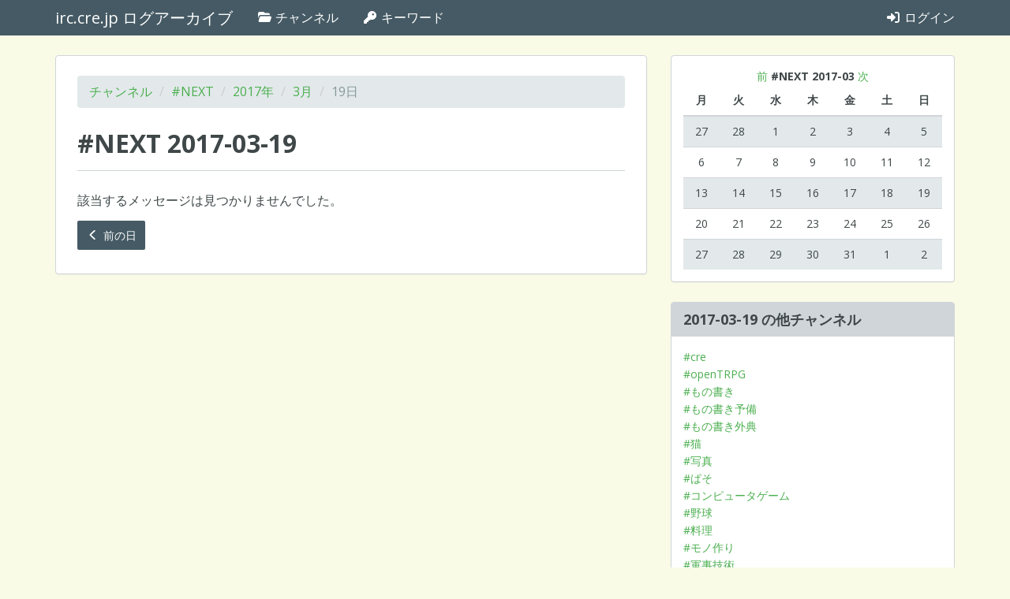

--- FILE ---
content_type: text/html; charset=utf-8
request_url: https://log.irc.cre.jp/channels/next/2017/03/19
body_size: 9968
content:
<!DOCTYPE html>
<html lang="ja">
  <head>
    <meta charset="UTF-8" />
    <meta http-equiv="X-UA-Compatible" content="IE=edge" />
    <meta name="viewport" content="width=device-width, initial-scale=1" />
    <title>2017-03-19 | #NEXT | irc.cre.jp ログアーカイブ</title>
<link rel="prev" href="/channels/next/2015/01/02">
<meta property="og:url" content="https://log.irc.cre.jp/channels/next/2017/03/19">
<meta property="og:title" content="2017-03-19 | #NEXT">
<meta property="og:site_name" content="irc.cre.jp ログアーカイブ">
<meta property="og:locale" content="ja_JP">
    <link rel="stylesheet" href="/assets/application-8bdf1d0606cab65a9a2c82b53e0dd18a0e2c7777a9623e65f3cbea56d41e76e7.css" media="all" data-turbolinks-track="true" />
    <link rel="stylesheet" href="/packs/application-02308b95706fd97abdba.css" />
    <script src="/packs/application-ef3f9a0d50eaa29bab10.js"></script>
    <script src="/assets/application-65a5d44d833c064962c6eb1b6716160564371bcb3eb8141b11de3ff2c8ad96ce.js" data-turbolinks-track="true"></script>
    <meta name="csrf-param" content="authenticity_token" />
<meta name="csrf-token" content="jfmMA1oqTPC2GbXZZXme6NcJ8pG333WJkOeRYu44zBOHSwD3fl8zxK380byijI5WcOjBKFbVtMKOviFEIIZTIg" />
    <!-- HTML5 shim and Respond.js for IE8 support of HTML5 elements and media queries -->
    <!-- WARNING: Respond.js doesn't work if you view the page via file:// -->
    <!--[if lt IE 9]>
      <script src="https://oss.maxcdn.com/html5shiv/3.7.3/html5shiv.min.js"></script>
      <script src="https://oss.maxcdn.com/respond/1.4.2/respond.min.js"></script>
    <![endif]-->
  </head>
  <body data-rails-controller="channels/days" data-rails-action="show">
    <nav id="navbar" class="navbar navbar-default navbar-static-top">
  <div class="container">
    <!-- Brand and toggle get grouped for better mobile display -->
    <div class="navbar-header">
      <button type="button" class="navbar-toggle collapsed" data-toggle="collapse" data-target="#bs-example-navbar-collapse-1" aria-expanded="false">
        <span class="sr-only">Toggle navigation</span>
        <span class="icon-bar"></span>
        <span class="icon-bar"></span>
        <span class="icon-bar"></span>
      </button>
      <a class="navbar-brand" href="/">irc.cre.jp ログアーカイブ</a>
    </div>

    <!-- Collect the nav links, forms, and other content for toggling -->
    <div class="collapse navbar-collapse" id="bs-example-navbar-collapse-1">
      <ul class="nav navbar-nav">
        <li><a href="/channels"><i class="fa-classic fa-solid fa-folder-open"></i> チャンネル</a></li>
        <li><a href="/keywords"><i class="fa-classic fa-solid fa-key"></i> キーワード</a></li>
      </ul>

      <ul class="nav navbar-nav navbar-right">
          <li><a href="/login"><i class="fa-classic fa-solid fa-sign-in-alt"></i> ログイン</a></li>
      </ul>
    </div><!-- /.navbar-collapse -->
  </div><!-- /.container-fluid -->
</nav>

<div class="container main-container">
  <div class="row">
    <div class="col-xs-12 col-md-8">
      <div class="main-panel">
        <div class="panel-body">
          

          <ol class="breadcrumb">
            <li><a href="/channels">チャンネル</a></li>
            <li><a href="/channels/next">#NEXT</a></li>
            <li><a href="/channels/next/2017">2017年</a></li>
            <li><a href="/channels/next/2017/03">3月</a></li>
            <li class="active">19日</li>
          </ol>

          <article
          >

            <div class="page-header">
              <h1>#NEXT 2017-03-19</h1>
            </div>

              <p>該当するメッセージは見つかりませんでした。</p>
          </article>

            <div class="row">
              <div class="col-xs-6">
                <p>
    <a class="btn btn-primary btn-sm" href="/channels/next/2015/01/02"><i class="fa-classic fa-solid fa-chevron-left"></i> 前の日</a>
</p>

              </div>
              <div class="col-xs-6">
                <p class="text-right">
</p>

              </div>
            </div>
        </div>
      </div>
    </div>

    <aside class="col-xs-12 col-md-4">
      <div class="panel panel-default">
        <div class="panel-body">
          <div class="simple-calendar">
  <div class="calendar-heading">
    <a href="/channels/next/2017/03/19?start_date=2017-02-26">前</a>
    <b class="calendar-title">#NEXT 2017-03</b>
    <a href="/channels/next/2017/03/19?start_date=2017-04-03">次</a>
  </div>

  <table class="table table-striped">
    <thead>
      <tr>
          <th>月</th>
          <th>火</th>
          <th>水</th>
          <th>木</th>
          <th>金</th>
          <th>土</th>
          <th>日</th>
      </tr>
    </thead>

    <tbody>
        <tr>
            <td class="day wday-1 past prev-month">

              27
</td>            <td class="day wday-2 past prev-month">

              28
</td>            <td class="day wday-3 past current-month">

              1
</td>            <td class="day wday-4 past current-month">

              2
</td>            <td class="day wday-5 past current-month">

              3
</td>            <td class="day wday-6 past current-month">

              4
</td>            <td class="day wday-0 past current-month">

              5
</td>        </tr>
        <tr>
            <td class="day wday-1 past current-month">

              6
</td>            <td class="day wday-2 past current-month">

              7
</td>            <td class="day wday-3 past current-month">

              8
</td>            <td class="day wday-4 past current-month">

              9
</td>            <td class="day wday-5 past current-month">

              10
</td>            <td class="day wday-6 past current-month">

              11
</td>            <td class="day wday-0 past current-month">

              12
</td>        </tr>
        <tr>
            <td class="day wday-1 past current-month">

              13
</td>            <td class="day wday-2 past current-month">

              14
</td>            <td class="day wday-3 past current-month">

              15
</td>            <td class="day wday-4 past current-month">

              16
</td>            <td class="day wday-5 past current-month">

              17
</td>            <td class="day wday-6 past current-month">

              18
</td>            <td class="day wday-0 past start-date current-month">

              19
</td>        </tr>
        <tr>
            <td class="day wday-1 past current-month">

              20
</td>            <td class="day wday-2 past current-month">

              21
</td>            <td class="day wday-3 past current-month">

              22
</td>            <td class="day wday-4 past current-month">

              23
</td>            <td class="day wday-5 past current-month">

              24
</td>            <td class="day wday-6 past current-month">

              25
</td>            <td class="day wday-0 past current-month">

              26
</td>        </tr>
        <tr>
            <td class="day wday-1 past current-month">

              27
</td>            <td class="day wday-2 past current-month">

              28
</td>            <td class="day wday-3 past current-month">

              29
</td>            <td class="day wday-4 past current-month">

              30
</td>            <td class="day wday-5 past current-month">

              31
</td>            <td class="day wday-6 past next-month">

              1
</td>            <td class="day wday-0 past next-month">

              2
</td>        </tr>
    </tbody>
  </table>
</div>
        </div>
      </div>

      <div class="panel panel-default">
        <div class="panel-heading">
          <h1 class="panel-title">2017-03-19 の他チャンネル</h1>
        </div>
        <div class="panel-body">
          <ul class="list-unstyled other-channel-list">
              <li><a href="/channels/cre/2017/03/19">#cre</a></li>
              <li><a href="/channels/opentrpg/2017/03/19">#openTRPG</a></li>
              <li><a href="/channels/write/2017/03/19">#もの書き</a></li>
              <li><a href="/channels/write-ex1/2017/03/19">#もの書き予備</a></li>
              <li><a href="/channels/write-ex2/2017/03/19">#もの書き外典</a></li>
              <li><a href="/channels/cat/2017/03/19">#猫</a></li>
              <li><a href="/channels/picture/2017/03/19">#写真</a></li>
              <li><a href="/channels/computer/2017/03/19">#ぱそ</a></li>
              <li><a href="/channels/computergame/2017/03/19">#コンピュータゲーム</a></li>
              <li><a href="/channels/baseball/2017/03/19">#野球</a></li>
              <li><a href="/channels/cooking/2017/03/19">#料理</a></li>
              <li><a href="/channels/mono/2017/03/19">#モノ作り</a></li>
              <li><a href="/channels/military/2017/03/19">#軍事技術</a></li>
              <li><a href="/channels/sci-tech/2017/03/19">#科学技術</a></li>
              <li><a href="/channels/sound/2017/03/19">#音づくり</a></li>
              <li><a href="/channels/football/2017/03/19">#フットボール</a></li>
              <li><a href="/channels/boardgame/2017/03/19">#ボードゲーム</a></li>
              <li><a href="/channels/kataribe/2017/03/19">#kataribe</a></li>
              <li><a href="/channels/ka-01/2017/03/19">#KA-01</a></li>
              <li><a href="/channels/ka-02/2017/03/19">#KA-02</a></li>
              <li><a href="/channels/ka-03/2017/03/19">#KA-03</a></li>
              <li><a href="/channels/ka-04/2017/03/19">#KA-04</a></li>
              <li><a href="/channels/ka-05/2017/03/19">#KA-05</a></li>
              <li><a href="/channels/ka-06/2017/03/19">#KA-06</a></li>
              <li><a href="/channels/ha06/2017/03/19">#HA06</a></li>
              <li><a href="/channels/ha06-01/2017/03/19">#HA06-01</a></li>
              <li><a href="/channels/ha06-02/2017/03/19">#HA06-02</a></li>
              <li><a href="/channels/ha21/2017/03/19">#HA21</a></li>
              <li><a href="/channels/nishiikoma/2017/03/19">#西生駒</a></li>
              <li><a href="/channels/ha23/2017/03/19">#HA23</a></li>
          </ul>
        </div>
      </div>
    </aside>
  </div>
</div>

  </body>
</html>
